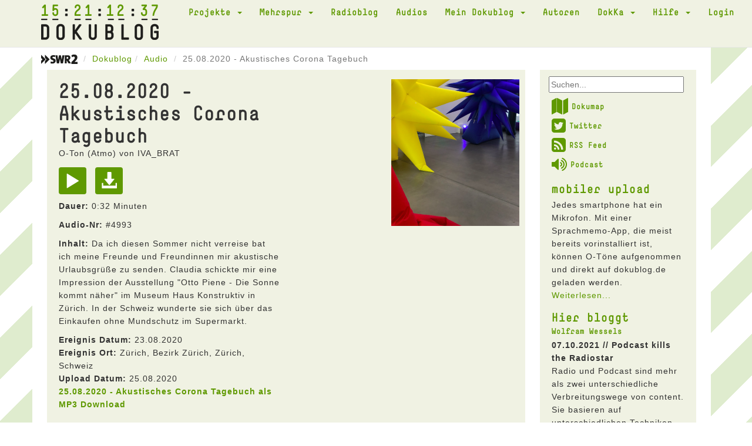

--- FILE ---
content_type: text/html; charset=UTF-8
request_url: https://dokublog.de/mp3/25082020-akustisches-corona-tagebuch
body_size: 4986
content:
<!DOCTYPE html>
<html lang="de-DE">
    <head>
        <meta charset="UTF-8">
        <meta name="viewport" content="width=device-width, initial-scale=1">
        <link rel="shortcut icon" href="/pics/favicon.ico" type="image/x-icon" />
        <link rel="stylesheet" href="/css/font-awesome.min.css">
        <link rel="alternate" type="application/rss+xml" title="Dokublog RSS-Feed" href="http://www.dokublog.de/feed/swr2-dokublog-rss.xml">
        <meta name="csrf-param" content="_csrf">
<meta name="csrf-token" content="co48XJA1dIovzro7gojrw18R2y2SskiyhIKqmtzyugMq_Vtp4Qw7xkC2zVH274D2bFutcqPxMdr-2pP2rcrrNg==">
        <title>25.08.2020 - Akustisches Corona Tagebuch O-Ton MP3</title>
        <link href="/assets/c978d425/themes/smoothness/jquery-ui.css" rel="stylesheet">
<link href="/assets/456bf9a0/css/bootstrap.css" rel="stylesheet">
<link href="/css/site.css" rel="stylesheet">
<link href="/assets/b8574207/dokuskin/css/dokuplayer.css" rel="stylesheet">    </head>
    <body>
        
        <div class="wrap">
            <div class="loading"><img src="/pics/loading.gif" alt=""></div>
            
            <nav id="w3" class="navbar navbar-default navbar-static-top"><div class="container"><div class="navbar-header"><button type="button" class="navbar-toggle" data-toggle="collapse" data-target="#w3-collapse"><span class="sr-only">Toggle navigation</span>
<span class="icon-bar"></span>
<span class="icon-bar"></span>
<span class="icon-bar"></span></button><a class="navbar-brand" href="/"><span class="clock_days">15</span><span class="clock_hours">21</span><span class="clock_minutes">12</span><span class="clock_seconds">37</span><img src="/pics/dokublog_logo.png" alt=""></a></div><div id="w3-collapse" class="collapse navbar-collapse"><ul id="w4" class="navbar-nav navbar-right nav"><li class="dropdown"><a class="dropdown-toggle" href="#" data-toggle="dropdown">Projekte <span class="caret"></span></a><ul id="w5" class="dropdown-menu"><li><a href="/a/podcast-diskussion" tabindex="-1">Podcast Diskussion</a></li>
<li><a href="/a/akustisches-tagebuch" tabindex="-1">Akustisches Tagebuch</a></li>
<li><a href="/a/akustisches-corona-tagebuch" tabindex="-1">Akustisches Corona Tagebuch</a></li>
<li><a href="/a/kinoklang" tabindex="-1">kinoKlang</a></li>
<li><a href="/a/dokublog-unterwegs" tabindex="-1">dokublog unterwegs</a></li>
<li><a href="/a/mobiler-upload" tabindex="-1">mobiler upload</a></li></ul></li>
<li class="dropdown"><a class="dropdown-toggle" href="#" data-toggle="dropdown">Mehrspur <span class="caret"></span></a><ul id="w6" class="dropdown-menu"><li><a href="/a/mehrspur-110-die-letzte-sendung" tabindex="-1">Mehrspur 110 - die letzte Sendung</a></li>
<li><a href="/a/mehrspur-radio-reflektiert-109" tabindex="-1">Mehrspur. Radio reflektiert 109</a></li>
<li><a href="/a/mehrspur-radio-reflektiert-108" tabindex="-1">Mehrspur. Radio reflektiert 108</a></li>
<li><a href="/a/mehrspur-radio-reflektiert-107" tabindex="-1">Mehrspur. Radio reflektiert 107</a></li>
<li><a href="/a/mehrspur-radio-reflektiert-106" tabindex="-1">Mehrspur. Radio reflektiert 106</a></li>
<li><a href="/a/mehrspur-radio-reflektiert-105" tabindex="-1">Mehrspur. Radio reflektiert 105</a></li>
<li><a href="/a/mehrspur-radio-reflektiert-104" tabindex="-1">Mehrspur. Radio reflektiert 104</a></li>
<li><a href="/a/mehrspur-radio-reflektiert-103" tabindex="-1">Mehrspur. Radio reflektiert 103</a></li>
<li><a href="/a/mehrspur-vorgehort-und-nachgedacht" tabindex="-1">Mehrspur. vorgehört und nachgedacht</a></li>
<li><a href="/a/mehrspur-radio-reflektiert-102" tabindex="-1">Mehrspur. Radio reflektiert 102</a></li>
<li><a href="/a/mehrspur-radio-reflektiert-101" tabindex="-1">Mehrspur. Radio reflektiert 101</a></li>
<li><a href="/a/mehrspur-radio-reflektiert-100" tabindex="-1">Mehrspur. Radio reflektiert 100</a></li>
<li><a href="/a/mehrspur-archiv" tabindex="-1">Mehrspur Archiv</a></li>
<li><a href="/a/mehrspur-extra-10-jahre-dokublog" tabindex="-1">Mehrspur extra: 10 Jahre dokublog!</a></li>
<li><a href="/a/beitrage" tabindex="-1">Beiträge</a></li>
<li><a href="/a/das-jungste-gerucht" tabindex="-1">Das jüngste Gerücht</a></li>
<li><a href="/a/nachrichtenkritik" tabindex="-1">Nachrichtenkritik</a></li>
<li><a href="/a/neuer-eintrag-2" tabindex="-1">Nachrichten aus dem Off</a></li>
<li><a href="/a/neuer-eintrag" tabindex="-1">Sau des Monats</a></li>
<li><a href="/a/glossen" tabindex="-1">Radiohörer</a></li>
<li><a href="/a/kurz-essay-zum-radio" tabindex="-1">Kurz Essay zum Radio</a></li>
<li><a href="/a/neuer-eintrag-3" tabindex="-1">Medientagebuch</a></li>
<li><a href="/a/lauter-likes" tabindex="-1">Lauter Likes?</a></li></ul></li>
<li><a href="/a/radioblog">Radioblog</a></li>
<li><a href="/audio">Audios</a></li>
<li class="dropdown"><a class="dropdown-toggle" href="#" data-toggle="dropdown">Mein Dokublog <span class="caret"></span></a><ul id="w7" class="dropdown-menu"><li><a href="/audio/upload" data-db_noajax="1" tabindex="-1">Neuer Upload</a></li>
<li><a href="/audio/myview" tabindex="-1">Meine Audios</a></li>
<li><a href="/user/me" tabindex="-1">Mein Profil</a></li>
<li><a href="/user/mydownloads" tabindex="-1">Meine Downloads</a></li></ul></li>
<li><a href="/user/autoren" data-db_noajax="1">Autoren</a></li>
<li class="dropdown"><a class="dropdown-toggle" href="#" data-toggle="dropdown">DokKa <span class="caret"></span></a><ul id="w8" class="dropdown-menu"><li><a href="/a/dokka-1" tabindex="-1">DokKa 1</a></li>
<li><a href="/a/dokka-2" tabindex="-1">DokKa 2</a></li>
<li><a href="/a/dokka-3-2" tabindex="-1">DokKa 3</a></li>
<li><a href="/a/dokka-4" tabindex="-1">DokKa 4</a></li>
<li><a href="/a/dokka-5" tabindex="-1">DokKa 5</a></li>
<li><a href="/a/dokka-6" tabindex="-1">DokKa 6</a></li>
<li><a href="/a/dokka-7" tabindex="-1">DokKa 7</a></li>
<li><a href="/a/kurzdoku-wettbewerb" tabindex="-1">KurzDoku Wettbewerb</a></li></ul></li>
<li class="dropdown"><a class="dropdown-toggle" href="#" data-toggle="dropdown">Hilfe <span class="caret"></span></a><ul id="w9" class="dropdown-menu"><li><a href="/a/uber-den-dokublog" tabindex="-1">Über den Dokublog</a></li>
<li><a href="/a/radio" tabindex="-1">Radio</a></li>
<li><a href="/a/mikrofone" tabindex="-1">Mikrofone</a></li>
<li><a href="/a/atmo-aufnahmen" tabindex="-1">Atmo-Aufnahmen</a></li></ul></li>
<li><a href="/site/login" data-db_noajax="1">Login</a></li></ul></div></div></nav>
            <div class="container">
                                <ul class="breadcrumb"><li><a href="https://www.swr.de/swr2/doku-und-feature/swr2-doku-und-feature-index-100.html" target="_blank" data-db_noajax="1"><img src="/pics/swr2.png" alt=""></a> </li><li><a href="/">Dokublog</a></li><li><a href="/audio/index">Audio</a></li>
<li class="active">25.08.2020 - Akustisches Corona Tagebuch</li>
</ul>                
                
<div class="row">
    <div class="col-xs-12 col-sm-12 col-md-9">
        <div class="doku_box">
            <div class="visible-xs-block">
                <form id="w1" class="form-horizontal" action="/site/searchresult" method="post">
<input type="hidden" name="_csrf" value="co48XJA1dIovzro7gojrw18R2y2SskiyhIKqmtzyugMq_Vtp4Qw7xkC2zVH274D2bFutcqPxMdr-2pP2rcrrNg=="><div class="dokublogsearch">
    <div class="form-group field-websearchform-text">

<input type="text" id="sf1" name="WebsearchForm[text]" placeholder="Suchen...">

<div class="help-block"></div>
</div></div>
</form>            </div>
            
            <div class="audio-view">

    <div class="row">
        <div class="col-md-6">
            <h1>25.08.2020 - Akustisches Corona Tagebuch</h1>

            <h4>
            O-Ton (Atmo) von IVA_BRAT<br />
            </h4>

            <a class="playAudio" href="#" title="Play" aria-label="Play" data-audio="4993"><span class="glyphicon glyphicon-play audio-item-iconsize2"></span></a>
            <a href="/audio/download/4993" title="Download" data-db_noajax="1"><span class="glyphicon glyphicon-download-alt audio-item-iconsize2"></span></a>
            <p><b>Dauer:</b> 0:32 Minuten</p>

            <p><b>Audio-Nr:</b> #4993</p>
            
                            <p><b>Inhalt:</b> Da ich diesen Sommer nicht verreise bat ich meine Freunde und Freundinnen mir akustische Urlaubsgrüße zu senden. Claudia schickte mir eine Impression der Ausstellung &quot;Otto Piene - Die Sonne kommt näher&quot; im Museum Haus Konstruktiv in Zürich. In der Schweiz wunderte sie sich über das Einkaufen ohne Mundschutz im Supermarkt.</p>
                        
            
                            <b>Ereignis Datum:</b> 23.08.2020<br />
            
                            <b>Ereignis Ort:</b> Zürich, Bezirk Zürich, Zürich, Schweiz<br />
            
            
            
                            <b>Upload Datum:</b> 25.08.2020<br />
            
            <p><b><a href="/audio/download/4993" data-db_noajax="1">25.08.2020 - Akustisches Corona Tagebuch als MP3 Download</a></b></p>
        </div>

                            <div class="col-md-6 audio-view-right">
                <img src="/files/audio/images/pKey-4993/Bildschirmfoto2020-08-25um091230_medium.png" alt="">                </div>
            
    </div>
    <div class="row">
        <div class="col-xs-12">

            <h3>Verknüpft mit folgenden Audios</h3>
                        
            <h3>Dokumap der Audios</h3>
            <iframe id="gmdokumap" src="/audio/dokumap/4993"></iframe> 
                          

            <h3>Dokublog Autor IVA_BRAT</h3>
            
                
            <div id="w0" class="grid-view"><div class="summary">Zeige <b>1-10</b> von <b>308</b> Einträgen.</div>
<table class="table table-striped table-bordered"><thead>
<tr><th>Art</th><th><a class="asc" href="/mp3/25082020-akustisches-corona-tagebuch?sort=-titel" data-sort="-titel">Titel</a></th><th>Upload</th><th class="action-column">&nbsp;</th></tr>
</thead>
<tbody>
<tr data-key="5265"><td>O-Ton</td><td>06.02.2021 - Akustisches Corona Tagebuch</td><td>14.02.2021</td><td><a class="playAudio" href="#" title="Play" data-pjax="0" aria-label="Play" data-audio="5265"><span id="xxx" class="glyphicon glyphicon-play"></span></a> <a href="/audio/5265"><span class="glyphicon glyphicon-info-sign"></span></a></td></tr>
<tr data-key="5264"><td>O-Ton</td><td>05.02.2021 - Akustisches Corona Tagebuch</td><td>14.02.2021</td><td><a class="playAudio" href="#" title="Play" data-pjax="0" aria-label="Play" data-audio="5264"><span id="xxx" class="glyphicon glyphicon-play"></span></a> <a href="/audio/5264"><span class="glyphicon glyphicon-info-sign"></span></a></td></tr>
<tr data-key="5263"><td>O-Ton</td><td>04.02.2021 - Akustisches Corona Tagebuch</td><td>14.02.2021</td><td><a class="playAudio" href="#" title="Play" data-pjax="0" aria-label="Play" data-audio="5263"><span id="xxx" class="glyphicon glyphicon-play"></span></a> <a href="/audio/5263"><span class="glyphicon glyphicon-info-sign"></span></a></td></tr>
<tr data-key="5262"><td>O-Ton</td><td>03.02.2021 - Akustisches Corona Tagebuch</td><td>14.02.2021</td><td><a class="playAudio" href="#" title="Play" data-pjax="0" aria-label="Play" data-audio="5262"><span id="xxx" class="glyphicon glyphicon-play"></span></a> <a href="/audio/5262"><span class="glyphicon glyphicon-info-sign"></span></a></td></tr>
<tr data-key="5261"><td>O-Ton</td><td>02.02.2021 - Akustisches Corona Tagebuch</td><td>14.02.2021</td><td><a class="playAudio" href="#" title="Play" data-pjax="0" aria-label="Play" data-audio="5261"><span id="xxx" class="glyphicon glyphicon-play"></span></a> <a href="/audio/5261"><span class="glyphicon glyphicon-info-sign"></span></a></td></tr>
<tr data-key="5260"><td>O-Ton</td><td>01.02.2021 - Akustisches Corona Tagebuch</td><td>14.02.2021</td><td><a class="playAudio" href="#" title="Play" data-pjax="0" aria-label="Play" data-audio="5260"><span id="xxx" class="glyphicon glyphicon-play"></span></a> <a href="/audio/5260"><span class="glyphicon glyphicon-info-sign"></span></a></td></tr>
<tr data-key="5259"><td>O-Ton</td><td>31.01.2021 - Akustisches Corona Tagebuch</td><td>14.02.2021</td><td><a class="playAudio" href="#" title="Play" data-pjax="0" aria-label="Play" data-audio="5259"><span id="xxx" class="glyphicon glyphicon-play"></span></a> <a href="/audio/5259"><span class="glyphicon glyphicon-info-sign"></span></a></td></tr>
<tr data-key="5258"><td>O-Ton</td><td>30.01.2021 - Akustisches Corona Tagebuch</td><td>14.02.2021</td><td><a class="playAudio" href="#" title="Play" data-pjax="0" aria-label="Play" data-audio="5258"><span id="xxx" class="glyphicon glyphicon-play"></span></a> <a href="/audio/5258"><span class="glyphicon glyphicon-info-sign"></span></a></td></tr>
<tr data-key="5257"><td>O-Ton</td><td>29.01.2021 - Akustisches Corona Tagebuch</td><td>14.02.2021</td><td><a class="playAudio" href="#" title="Play" data-pjax="0" aria-label="Play" data-audio="5257"><span id="xxx" class="glyphicon glyphicon-play"></span></a> <a href="/audio/5257"><span class="glyphicon glyphicon-info-sign"></span></a></td></tr>
<tr data-key="5256"><td>O-Ton</td><td>28.01.2021 - Akustisches Corona Tagebuch</td><td>14.02.2021</td><td><a class="playAudio" href="#" title="Play" data-pjax="0" aria-label="Play" data-audio="5256"><span id="xxx" class="glyphicon glyphicon-play"></span></a> <a href="/audio/5256"><span class="glyphicon glyphicon-info-sign"></span></a></td></tr>
</tbody></table>
<ul class="pagination"><li class="prev disabled"><span>&laquo;</span></li>
<li class="active"><a href="/mp3/25082020-akustisches-corona-tagebuch?page=1&amp;per-page=10" data-page="0">1</a></li>
<li><a href="/mp3/25082020-akustisches-corona-tagebuch?page=2&amp;per-page=10" data-page="1">2</a></li>
<li><a href="/mp3/25082020-akustisches-corona-tagebuch?page=3&amp;per-page=10" data-page="2">3</a></li>
<li><a href="/mp3/25082020-akustisches-corona-tagebuch?page=4&amp;per-page=10" data-page="3">4</a></li>
<li><a href="/mp3/25082020-akustisches-corona-tagebuch?page=5&amp;per-page=10" data-page="4">5</a></li>
<li><a href="/mp3/25082020-akustisches-corona-tagebuch?page=6&amp;per-page=10" data-page="5">6</a></li>
<li><a href="/mp3/25082020-akustisches-corona-tagebuch?page=7&amp;per-page=10" data-page="6">7</a></li>
<li><a href="/mp3/25082020-akustisches-corona-tagebuch?page=8&amp;per-page=10" data-page="7">8</a></li>
<li><a href="/mp3/25082020-akustisches-corona-tagebuch?page=9&amp;per-page=10" data-page="8">9</a></li>
<li><a href="/mp3/25082020-akustisches-corona-tagebuch?page=10&amp;per-page=10" data-page="9">10</a></li>
<li class="next"><a href="/mp3/25082020-akustisches-corona-tagebuch?page=2&amp;per-page=10" data-page="1">&raquo;</a></li></ul></div>
        </div>
    </div>

</div>
        </div>
    </div>

    <div class="hidden-sm hidden-xs col-md-3">
        <div class="doku_box_sidebar">
            <form id="w2" class="form-horizontal" action="/site/searchresult" method="post">
<input type="hidden" name="_csrf" value="co48XJA1dIovzro7gojrw18R2y2SskiyhIKqmtzyugMq_Vtp4Qw7xkC2zVH274D2bFutcqPxMdr-2pP2rcrrNg=="><div class="dokublogsearch">
    <div class="form-group field-websearchform-text">

<input type="text" id="sf2" name="WebsearchForm[text]" placeholder="Suchen...">

<div class="help-block"></div>
</div></div>
</form>
        <ul class="dokublogextras">
            <li>
                <a href="/audio/dokumap" data-db_noajax="1"><i class="fa fa-map fa-2x"></i>Dokumap</a>
            </li>
            <li>
                <a href="https://twitter.com/dokublog" target="_blank" data-db_noajax="1"><i class="fa fa-twitter-square fa-2x"></i>Twitter</a>
            </li>
            <li>
                <a href="http://dokublog.de/feed/swr2-dokublog-rss.xml" data-db_noajax="1" target="_blank"><i class="fa fa-rss-square fa-2x"></i>RSS Feed</a>
            </li>
            <li>
                <a href="http://dokublog.de/feed/swr2-dokublog-podcast.xml" data-db_noajax="1" target="_blank"><i class="fa fa-volume-up fa-2x"></i>Podcast</a>
            </li>
        </ul>

        <div class="artikel-sidebar">
    <h2><a href="/a/mobiler-upload">mobiler upload</a></h2>
    <h3></h3>
    Jedes smartphone hat ein Mikrofon. Mit einer Sprachmemo-App, die meist bereits vorinstalliert ist, k&ouml;nnen O-T&ouml;ne aufgenommen und direkt auf dokublog.de geladen werden.    <a href="/a/mobiler-upload">Weiterlesen...</a></div><div class="artikel-sidebar">
    <h2>Hier bloggt</h2>
    <h3><a href="/a/wolfram-wessels">Wolfram Wessels</a></h3>
    
                <p>
                <b>07.10.2021 // Podcast kills the Radiostar</b>
                <br />
                Radio und Podcast sind mehr als zwei unterschiedliche Verbreitungswege von content. Sie basieren auf unterschiedlichen Techniken, werden unterschiedlich rezipiert und unterschiedlich vermarktet. Das hat Konsequenzen f&uuml;r H&ouml;rer wie f&uuml;r Produzenten.                <a href="/a/podcast-kills-the-radiostar">Eintrag lesen ...</a>            </p>
                        <p>
                <b>16.10.2019 // Kultur-Radio-Kunst</b>
                <br />
                F&uuml;hren wir die Diskussion um die Bedeutung des Radios im 21. Jahrhundert weiter: inzwischen agiert es in den verschiedensten Kontexten: on air, im Internet, auf dem Tontr&auml;ger- und&nbsp; Buchmarkt. Welche Rolle spielt es f&uuml;r Kunst und Kultur?                <a href="/a/kultur-radio-kunst">Eintrag lesen ...</a>            </p>
            </div>            </div>
    </div>
</div>


            </div>
        </div>
        
        <footer class="footer">
            <div class="container" id="player">
                
<div class="close-player">
    <span class="glyphicon glyphicon-menu-down"></span>
</div>

<div class="dokuplayer-info">
</div>

<div id="dokuplayer" class="jp-jplayer"></div>
<div id="jdokuplayer_container" class="jp-audio" role="application" aria-label="media player">
    <div class="jp-type-single">
        <div class="jp-gui jp-interface">
            <div class="jp-volume-controls">
                <button class="jp-mute" role="button" tabindex="0">mute</button>
                <button class="jp-volume-max" role="button" tabindex="0">max volume</button>
                <div class="jp-volume-bar">
                    <div class="jp-volume-bar-value"></div>
                </div>
            </div>
            <div class="jp-controls-holder">
                <div class="jp-controls">
                    <button class="jp-play" role="button" tabindex="0">play</button>
                </div>
                <div class="jp-progress">
                    <div class="jp-seek-bar">
                        <div class="jp-play-bar"></div>
                    </div>
                </div>
                <div class="jp-current-time" role="timer" aria-label="time">&nbsp;</div>
                <div class="jp-duration" aria-label="duration" role="timer">&nbsp;</div>

            </div>
        </div>
        <div class="jp-no-solution">
            <span>Update benötigt!</span>
            Bitte aktualisieren Sie Ihren Browser um den Dokublog-Player nutzen zu können. Alternativ benötigen Sie ein aktuelles <a href="http://get.adobe.com/flashplayer/" target="_blank">Flash plugin</a>.
        </div>
    </div>
</div>
            </div>
        </footer>
        
        <div class="doku_footer">
            <div class="container">
            <div class="row">
                <div class="col-xs-12">
                    <a href="/a/datenschutzerklarung">Datenschutzerklärung</a> // <a href="/a/nutzungsbedingungen">Nutzungsbedingungen</a> // <a href="/a/impressum">Impressum</a> // <a href="http://dokublog.de/feed/swr2-dokublog-rss.xml" target="_blank" data-db_noajax="1">RSS Feed</a> // <a href="http://dokublog.de/feed/swr2-dokublog-podcast.xml" target="_blank" data-db_noajax="1">Podcast</a>                 </div>
            </div>
            </div>
        </div>

<script src="/assets/45f352ce/jquery.js"></script>
<script src="/assets/e83029c/yii.js"></script>
<script src="/assets/e83029c/yii.gridView.js"></script>
<script src="/assets/c978d425/jquery-ui.js"></script>
<script src="/assets/e83029c/yii.activeForm.js"></script>
<script src="/js/main.js"></script>
<script src="/js/analytics.js"></script>
<script src="/assets/456bf9a0/js/bootstrap.js"></script>
<script src="/assets/b8574207/jquery.jplayer.min.js"></script>
<script src="/assets/b8574207/dokuplayer.js"></script>
<script>jQuery(function ($) {
jQuery('#w0').yiiGridView({"filterUrl":"\/mp3\/25082020-akustisches-corona-tagebuch","filterSelector":"#w0-filters input, #w0-filters select","filterOnFocusOut":true});
jQuery('#sf1').autocomplete({"autoFill":true,"minLength":"2","source":"\/site\/typesearch","select":
                        function( event, ui ) {
                            $(this).submit();
                      }});
jQuery('#w1').yiiActiveForm([], []);
jQuery('#sf2').autocomplete({"autoFill":true,"minLength":"2","source":"\/site\/typesearch","select":
                        function( event, ui ) {
                            $(this).submit();
                      }});
jQuery('#w2').yiiActiveForm([], []);
});</script>    </body>
</html>


--- FILE ---
content_type: text/plain
request_url: https://www.google-analytics.com/j/collect?v=1&_v=j102&a=91782720&t=pageview&_s=1&dl=https%3A%2F%2Fdokublog.de%2Fmp3%2F25082020-akustisches-corona-tagebuch&ul=en-us%40posix&dt=25.08.2020%20-%20Akustisches%20Corona%20Tagebuch%20O-Ton%20MP3&sr=1280x720&vp=1280x720&_u=IEBAAEABAAAAACAAI~&jid=486033384&gjid=432417536&cid=1088036516.1768915221&tid=UA-36355201-1&_gid=1703736311.1768915221&_r=1&_slc=1&z=1352435932
body_size: -449
content:
2,cG-XFGR9L10D9